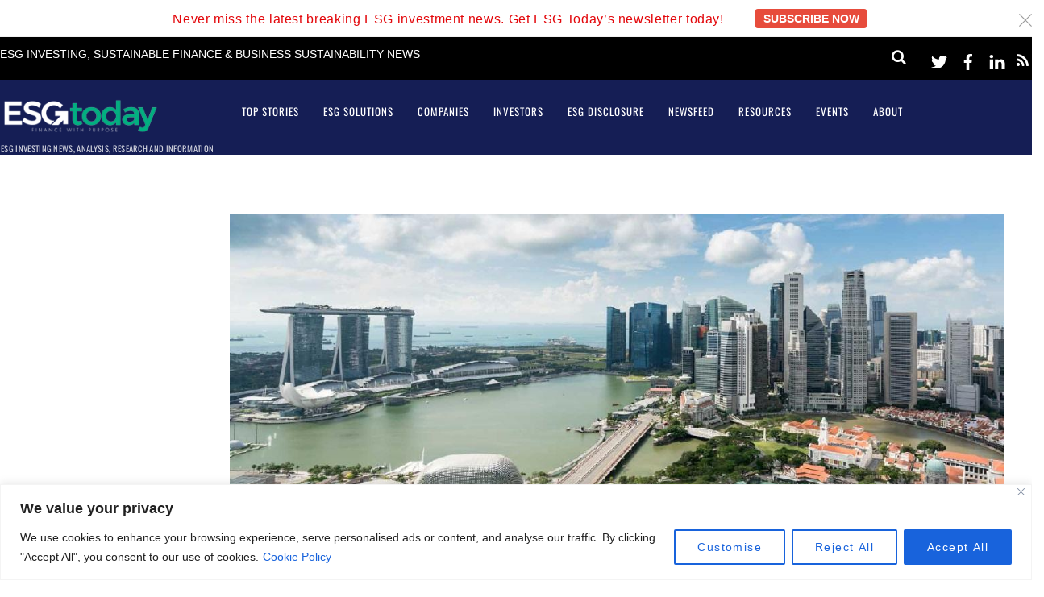

--- FILE ---
content_type: text/css
request_url: https://www.esgtoday.com/wp-content/themes/magazine-child/css/owl.carousel.min.css?ver=6.9
body_size: 1225
content:
/**
 * Owl Carousel v2.3.4
 * Copyright 2013-2018 David Deutsch
 * Licensed under: SEE LICENSE IN https://github.com/OwlCarousel2/OwlCarousel2/blob/master/LICENSE
 */
 .owl-carousel,
 .portfolio-carousel,
 .owl-carousel .owl-item,
 .portfolio-carousel .owl-item,
 .owl-item {
     -webkit-tap-highlight-color: transparent;
     position: relative
 }
 
 .owl-carousel,
 .portfolio-carousel {
     display: none;
     width: 100%;
     z-index: 1
 }
 
 .owl-carousel .owl-stage,
 .portfolio-carousel .owl-stage {
     position: relative;
     -ms-touch-action: pan-Y;
     touch-action: manipulation;
     -moz-backface-visibility: hidden
 }
 
 .owl-carousel .owl-stage:after,
 .portfolio-carousel .owl-stage:after {
     content: ".";
     display: block;
     clear: both;
     visibility: hidden;
     line-height: 0;
     height: 0
 }
 
 .owl-carousel .owl-stage-outer,
 .portfolio-carousel .owl-stage-outer {
     position: relative;
     overflow: hidden;
     -webkit-transform: translate3d(0, 0, 0)
 }
 
 .owl-carousel .owl-item,
 .portfolio-carousel .owl-item,
 .owl-carousel .owl-wrapper,
 .portfolio-carousel .owl-wrapper {
     -webkit-backface-visibility: hidden;
     -moz-backface-visibility: hidden;
     -ms-backface-visibility: hidden;
     -webkit-transform: translate3d(0, 0, 0);
     -moz-transform: translate3d(0, 0, 0);
     -ms-transform: translate3d(0, 0, 0)
 }
 
 .owl-carousel .owl-item,
 .portfolio-carousel .owl-item {
     min-height: 1px;
     float: left;
     -webkit-backface-visibility: hidden;
     -webkit-touch-callout: none
 }
 
 .owl-carousel .owl-item img,
 .portfolio-carousel .owl-item img {
     display: block;
     width: 100%
 }
 
 .owl-carousel .owl-dots.disabled,
 .portfolio-carousel .owl-dots.disabled,
 .owl-carousel .owl-nav.disabled,
 .portfolio-carousel .owl-nav.disabled {
     display: none
 }
 
 .no-js .owl-carousel,
 .no-js .portfolio-carousel,
 .owl-carousel.owl-loaded,
 .portfolio-carousel.owl-loaded {
     display: block
 }
 
 .owl-carousel .owl-dot,
 .portfolio-carousel .owl-dot,
 .owl-carousel .owl-nav .owl-next,
 .portfolio-carousel .owl-nav .owl-next,
 .owl-carousel .owl-nav .owl-prev,
 .portfolio-carousel .owl-nav .owl-prev {
     cursor: pointer;
     -webkit-user-select: none;
     -khtml-user-select: none;
     -moz-user-select: none;
     -ms-user-select: none;
     user-select: none
 }
 
 .owl-carousel .owl-nav button.owl-next,
 .portfolio-carousel .owl-nav button.owl-next,
 .owl-carousel .owl-nav button.owl-prev,
 .portfolio-carousel .owl-nav button.owl-prev,
 .owl-carousel button.owl-dot,
 .portfolio-carousel button.owl-dot {
     background: 0 0;
     color: inherit;
     border: none;
     padding: 0 !important;
     font: inherit
 }
 
 .owl-carousel.owl-loading,
 .portfolio-carousel.owl-loading {
     opacity: 0;
     display: block
 }
 
 .owl-carousel.owl-hidden,
 .portfolio-carousel.owl-hidden {
     opacity: 0
 }
 
 .owl-carousel.owl-refresh .owl-item,
 .portfolio-carousel.owl-refresh .owl-item {
     visibility: hidden
 }
 
 .owl-carousel.owl-drag .owl-item,
 .portfolio-carousel.owl-drag .owl-item {
     -ms-touch-action: pan-y;
     touch-action: pan-y;
     -webkit-user-select: none;
     -moz-user-select: none;
     -ms-user-select: none;
     user-select: none
 }
 
 .owl-carousel.owl-grab,
 .portfolio-carousel.owl-grab {
     cursor: move;
     cursor: grab
 }
 
 .owl-carousel.owl-rtl,
 .portfolio-carousel.owl-rtl {
     direction: rtl
 }
 
 .owl-carousel.owl-rtl .owl-item,
 .portfolio-carousel.owl-rtl .owl-item {
     float: right
 }
 
 .owl-carousel .animated,
 .portfolio-carousel .animated {
     animation-duration: 1s;
     animation-fill-mode: both
 }
 
 .owl-carousel .owl-animated-in,
 .portfolio-carousel .owl-animated-in {
     z-index: 0
 }
 
 .owl-carousel .owl-animated-out,
 .portfolio-carousel .owl-animated-out {
     z-index: 1
 }
 
 .owl-carousel .fadeOut,
 .portfolio-carousel .fadeOut {
     animation-name: fadeOut
 }
 
 @keyframes fadeOut {
     0% {
         opacity: 1
     }
 
     100% {
         opacity: 0
     }
 }
 
 .owl-height {
     transition: height .5s ease-in-out
 }
 
 .owl-carousel .owl-item .owl-lazy,
 .portfolio-carousel .owl-item .owl-lazy {
     opacity: 0;
     transition: opacity .4s ease
 }
 
 .owl-carousel .owl-item .owl-lazy:not([src]),
 .portfolio-carousel .owl-item .owl-lazy:not([src]) .owl-carousel .owl-item .owl-lazy[src^=""],
 .portfolio-carousel .owl-item .owl-lazy[src^=""] {
     max-height: 0
 }
 
 .owl-carousel .owl-item img.owl-lazy,
 .portfolio-carousel .owl-item img.owl-lazy {
     transform-style: preserve-3d
 }
 
 .owl-carousel .owl-video-wrapper,
 .portfolio-carousel .owl-video-wrapper {
     position: relative;
     height: 100%;
     background: #000
 }
 
 .owl-carousel .owl-video-play-icon,
 .portfolio-carousel .owl-video-play-icon {
     position: absolute;
     height: 80px;
     width: 80px;
     left: 50%;
     top: 50%;
     margin-left: -40px;
     margin-top: -40px;
     background: url(owl.video.play.png) no-repeat;
     cursor: pointer;
     z-index: 1;
     -webkit-backface-visibility: hidden;
     transition: transform .1s ease
 }
 
 .owl-carousel .owl-video-play-icon:hover,
 .portfolio-carousel .owl-video-play-icon:hover {
     -ms-transform: scale(1.3, 1.3);
     transform: scale(1.3, 1.3)
 }
 
 .owl-carousel .owl-video-playing .owl-video-play-icon,
 .portfolio-carousel .owl-video-playing .owl-video-play-icon,
 .owl-carousel .owl-video-playing .owl-video-tn,
 .portfolio-carousel .owl-video-playing .owl-video-tn {
     display: none
 }
 
 .owl-carousel .owl-video-tn,
 .portfolio-carousel .owl-video-tn {
     opacity: 0;
     height: 100%;
     background-position: center center;
     background-repeat: no-repeat;
     background-size: contain;
     transition: opacity .4s ease
 }
 
 .owl-carousel .owl-video-frame,
 .portfolio-carousel .owl-video-frame {
     position: relative;
     z-index: 1;
     height: 100%;
     width: 100%
 }
 
 
 
 /* =================================== */
 
 /**
  * Owl Carousel v2.3.4
  * Copyright 2013-2018 David Deutsch
  * Licensed under: SEE LICENSE IN https://github.com/OwlCarousel2/OwlCarousel2/blob/master/LICENSE
  */
 .afterSlider,
 .afterSlider .owl-item,
 .owl-item {
     -webkit-tap-highlight-color: transparent;
     position: relative
 }
 
 
 .afterSlider {
     display: none;
     width: 100%;
     z-index: 1
 }
 
 
 .afterSlider .owl-stage {
     position: relative;
     -ms-touch-action: pan-Y;
     touch-action: manipulation;
     -moz-backface-visibility: hidden
 }
 
 
 .afterSlider .owl-stage:after {
     content: ".";
     display: block;
     clear: both;
     visibility: hidden;
     line-height: 0;
     height: 0
 }
 
 
 .afterSlider .owl-stage-outer {
     position: relative;
     overflow: hidden;
     -webkit-transform: translate3d(0, 0, 0)
 }
 
 
 .afterSlider .owl-item,
 .afterSlider .owl-wrapper {
     -webkit-backface-visibility: hidden;
     -moz-backface-visibility: hidden;
     -ms-backface-visibility: hidden;
     -webkit-transform: translate3d(0, 0, 0);
     -moz-transform: translate3d(0, 0, 0);
     -ms-transform: translate3d(0, 0, 0)
 }
 
 .afterSlider .owl-item {
     min-height: 1px;
     float: left;
     -webkit-backface-visibility: hidden;
     -webkit-touch-callout: none
 }
 
 
 .afterSlider .owl-item img {
     display: block;
     width: 100%
 }
 
 
 .afterSlider .owl-dots.disabled,
 .afterSlider .owl-nav.disabled {
     display: none
 }
 
 .no-js .afterSlider,
 .afterSlider.owl-loaded {
     display: block
 }
 
 
 .afterSlider .owl-dot,
 .afterSlider .owl-nav .owl-next,
 .afterSlider .owl-nav .owl-prev {
     cursor: pointer;
     -webkit-user-select: none;
     -khtml-user-select: none;
     -moz-user-select: none;
     -ms-user-select: none;
     user-select: none
 }
 
 .afterSlider .owl-nav button.owl-next,
 .afterSlider .owl-nav button.owl-prev,
 .afterSlider button.owl-dot {
     background: 0 0;
     color: inherit;
     border: none;
     padding: 0 !important;
     font: inherit
 }
 
 .afterSlider.owl-loading {
     opacity: 0;
     display: block
 }
 
 .afterSlider.owl-hidden {
     opacity: 0
 }
 
 .afterSlider.owl-refresh .owl-item {
     visibility: hidden
 }
 
 .afterSlider.owl-drag .owl-item {
     -ms-touch-action: pan-y;
     touch-action: pan-y;
     -webkit-user-select: none;
     -moz-user-select: none;
     -ms-user-select: none;
     user-select: none
 }
 
 .afterSlider.owl-grab {
     cursor: move;
     cursor: grab
 }
 
 .afterSlider.owl-rtl {
     direction: rtl
 }
 
 .afterSlider.owl-rtl .owl-item {
     float: right
 }
 
 .afterSlider .animated {
     animation-duration: 1s;
     animation-fill-mode: both
 }
 
 .afterSlider .owl-animated-in {
     z-index: 0
 }
 
 .afterSlider .owl-animated-out {
     z-index: 1
 }
 
 .afterSlider .fadeOut {
     animation-name: fadeOut
 }
 
 @keyframes fadeOut {
     0% {
         opacity: 1
     }
 
     100% {
         opacity: 0
     }
 }
 
 .owl-height {
     transition: height .5s ease-in-out
 }
 
 .afterSlider .owl-item .owl-lazy {
     opacity: 0;
     transition: opacity .4s ease
 }
 
 
 .afterSlider .owl-item .owl-lazy:not([src]) .afterSlider .owl-item .owl-lazy[src^=""] {
     max-height: 0
 }
 
 
 .afterSlider .owl-item img.owl-lazy {
     transform-style: preserve-3d
 }
 
 
 .afterSlider .owl-video-wrapper {
     position: relative;
     height: 100%;
     background: #000
 }
 
 
 .afterSlider .owl-video-play-icon {
     position: absolute;
     height: 80px;
     width: 80px;
     left: 50%;
     top: 50%;
     margin-left: -40px;
     margin-top: -40px;
     background: url(owl.video.play.png) no-repeat;
     cursor: pointer;
     z-index: 1;
     -webkit-backface-visibility: hidden;
     transition: transform .1s ease
 }
 
 
 .afterSlider .owl-video-play-icon:hover {
     -ms-transform: scale(1.3, 1.3);
     transform: scale(1.3, 1.3)
 }
 
 
 .afterSlider .owl-video-playing .owl-video-play-icon,
 .afterSlider .owl-video-playing .owl-video-tn {
     display: none
 }
 
 
 .afterSlider .owl-video-tn {
     opacity: 0;
     height: 100%;
     background-position: center center;
     background-repeat: no-repeat;
     background-size: contain;
     transition: opacity .4s ease
 }
 
 
 .afterSlider .owl-video-frame {
     position: relative;
     z-index: 1;
     height: 100%;
     width: 100%
 }